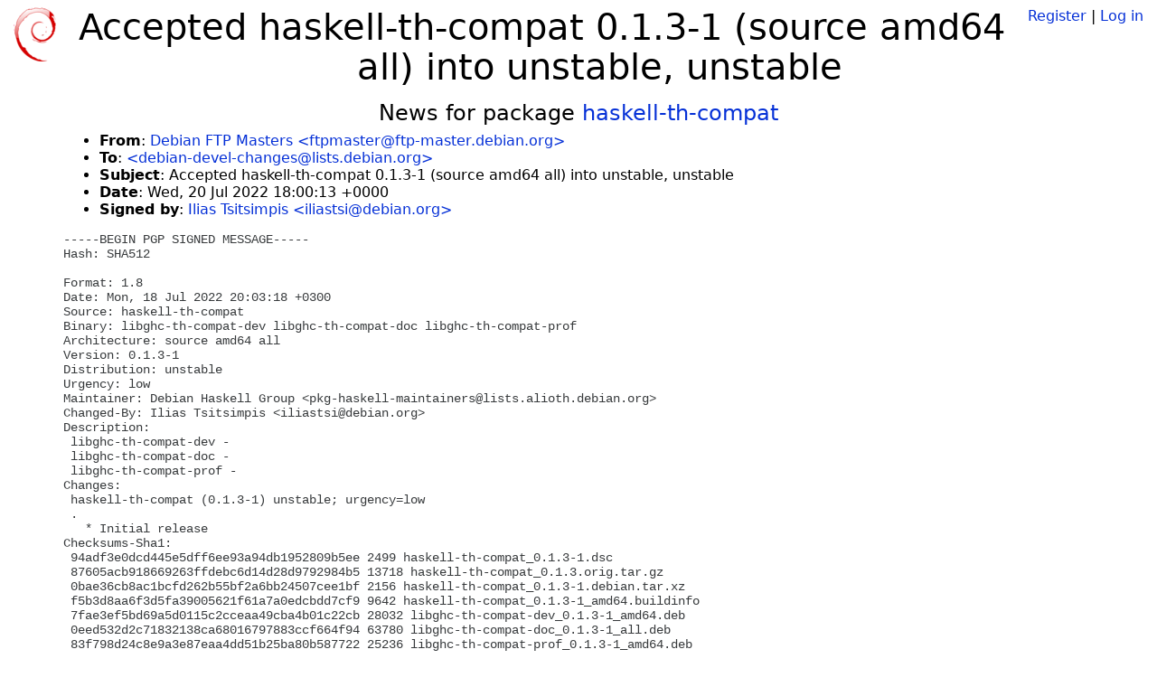

--- FILE ---
content_type: text/html; charset=utf-8
request_url: https://tracker.debian.org/news/1347611/accepted-haskell-th-compat-013-1-source-amd64-all-into-unstable-unstable/
body_size: 3018
content:

<!DOCTYPE html>
<html>
    <head>
        <meta charset="utf-8">
        <title>Debian Package Tracker</title>
        <meta name="viewport" content="width=device-width, initial-scale=1, shrink-to-fit=no">
	<meta http-equiv="x-ua-compatible" content="ie=edge">
        <link href="/static/css/bootstrap.min.css" rel="stylesheet" media="screen">
        <link href="/static/css/octicons.css" rel="stylesheet" media="screen">
        <link href="/static/css/style.css" rel="stylesheet" media="screen">
        <link type="application/opensearchdescription+xml" title="Debian Package Tracker Search" rel="search" href="/search.xml"/>
        

        
        
    </head>
    <body>
        
        <header class="page-header">
            <div class="container-fluid">
                
		<div class="row">
		<div class="col-xs-12 text-xs-center">
		    <div class="pull-xs-left">
<a href="/"><img src="/static/img/logo.png" alt="Debian Package Tracker" title="Visit the main page" ></a>
</div>
		    <div class="pull-xs-right">
		    
		    
    <span><a id="account-register" href="/accounts/register/">Register</a></span>
    <span>|</span>
    <span><a id="account-login" href="/accounts/login/">Log in</a></span>


		    
		    </div>
		    
    <h1>Accepted haskell-th-compat 0.1.3-1 (source amd64 all) into unstable, unstable</h1>

		</div>
		</div>
                
            </div>
        </header>
        

	
        <div class="container">
            
<h4 class="text-xs-center">News for package <a href="/pkg/haskell-th-compat">haskell-th-compat</a></h4>
<div class="row">
    
    <ul class="email-news-headers">

<li><b>From</b>: 
    
        
            
            <a href="mailto:ftpmaster@ftp-master.debian.org" target="_blank">Debian FTP Masters &lt;ftpmaster@ftp-master.debian.org&gt;</a>
        
    
</li>

<li><b>To</b>: 
    
        
            
            <a href="mailto:debian-devel-changes@lists.debian.org" target="_blank"> &lt;debian-devel-changes@lists.debian.org&gt;</a>
        
    
</li>

<li><b>Subject</b>: 
    
        Accepted haskell-th-compat 0.1.3-1 (source amd64 all) into unstable, unstable
    
</li>

<li><b>Date</b>: 
    
        Wed, 20 Jul 2022 18:00:13 +0000
    
</li>


<li><b>Signed by</b>: <a href="mailto:iliastsi@debian.org" target="_blank">Ilias Tsitsimpis &lt;iliastsi@debian.org&gt;</a></li>

</ul>

<div class="email-news-body">
	<pre>-----BEGIN PGP SIGNED MESSAGE-----
Hash: SHA512

Format: 1.8
Date: Mon, 18 Jul 2022 20:03:18 +0300
Source: haskell-th-compat
Binary: libghc-th-compat-dev libghc-th-compat-doc libghc-th-compat-prof
Architecture: source amd64 all
Version: 0.1.3-1
Distribution: unstable
Urgency: low
Maintainer: Debian Haskell Group &lt;pkg-haskell-maintainers@lists.alioth.debian.org&gt;
Changed-By: Ilias Tsitsimpis &lt;iliastsi@debian.org&gt;
Description:
 libghc-th-compat-dev -
 libghc-th-compat-doc -
 libghc-th-compat-prof -
Changes:
 haskell-th-compat (0.1.3-1) unstable; urgency=low
 .
   * Initial release
Checksums-Sha1:
 94adf3e0dcd445e5dff6ee93a94db1952809b5ee 2499 haskell-th-compat_0.1.3-1.dsc
 87605acb918669263ffdebc6d14d28d9792984b5 13718 haskell-th-compat_0.1.3.orig.tar.gz
 0bae36cb8ac1bcfd262b55bf2a6bb24507cee1bf 2156 haskell-th-compat_0.1.3-1.debian.tar.xz
 f5b3d8aa6f3d5fa39005621f61a7a0edcbdd7cf9 9642 haskell-th-compat_0.1.3-1_amd64.buildinfo
 7fae3ef5bd69a5d0115c2cceaa49cba4b01c22cb 28032 libghc-th-compat-dev_0.1.3-1_amd64.deb
 0eed532d2c71832138ca68016797883ccf664f94 63780 libghc-th-compat-doc_0.1.3-1_all.deb
 83f798d24c8e9a3e87eaa4dd51b25ba80b587722 25236 libghc-th-compat-prof_0.1.3-1_amd64.deb
Checksums-Sha256:
 11d38833ea594ae84a5c87e155d32ea026928881eae1d527ee8127f72f367b98 2499 haskell-th-compat_0.1.3-1.dsc
 6b5059caf6714f47da92953badf2f556119877e09708c14e206b3ae98b8681c6 13718 haskell-th-compat_0.1.3.orig.tar.gz
 c1a6771edf33bdb1857a021f11e6cad0f251e37278645c966b70ec20cae37ed3 2156 haskell-th-compat_0.1.3-1.debian.tar.xz
 7c32627f232f311a36f0193f3a6b44935842e0aa290deab1fa381d1061daead3 9642 haskell-th-compat_0.1.3-1_amd64.buildinfo
 b0bf0dfc662d395e8d87231c9ce0b6af54ea27ee7137b263eb90594781390173 28032 libghc-th-compat-dev_0.1.3-1_amd64.deb
 99fb5b8553df8afce501e54caab9210370be3d1890899efbd8aeb6d35530806a 63780 libghc-th-compat-doc_0.1.3-1_all.deb
 25a750e89c33e573809e6920fddcf612eee3e68834ef6989ce730f9e5d293965 25236 libghc-th-compat-prof_0.1.3-1_amd64.deb
Files:
 93185e0bfaf66e1dd9114803b773225f 2499 haskell optional haskell-th-compat_0.1.3-1.dsc
 0348e6fa3d9c25af647207122244acd9 13718 haskell optional haskell-th-compat_0.1.3.orig.tar.gz
 72c23ee4cf1d99b7ad47be7b05993291 2156 haskell optional haskell-th-compat_0.1.3-1.debian.tar.xz
 da24f92e79a5605030d240e51e306410 9642 haskell optional haskell-th-compat_0.1.3-1_amd64.buildinfo
 1f0caec22ebd890011e694723fe14a5a 28032 haskell optional libghc-th-compat-dev_0.1.3-1_amd64.deb
 8ccad238da8a97e7c6aad37e5a0046e9 63780 doc optional libghc-th-compat-doc_0.1.3-1_all.deb
 eca868501ac39257e51c72606e7a7e81 25236 haskell optional libghc-th-compat-prof_0.1.3-1_amd64.deb

-----BEGIN PGP SIGNATURE-----

iQJIBAEBCgAyFiEEJ9c8pfW11+AaUTb116hngMxkQDwFAmLWXskUHGlsaWFzdHNp
QGRlYmlhbi5vcmcACgkQ16hngMxkQDySUA//QPzFHjkoVOIoDbfXcZ0jzce4I1yH
nBaa08/CCD72GxQOHgHIBJ7+rW1fzw0QLyb8x4939lQ10InR+nNpquJa5UrLHGPS
Wps2x+fC+wSCp2QdZXV6TWK9c9V+k4DdOE9DFrkoemrnrZ0xWd79by/0iwkgfM58
2Mu3GaWv1P0KKr5h2HY5p2R8+kiiOeH1W8xFaE/mpFn/QTThXVC/VHiI6LR73FoB
3fT/l6k30+0NlaWHnuAAy7jJ+2yzpdIFKqUNmBm0v/wuGihLazYWohc/KnUYvdiA
Hqt8luRBcbGK0c4UdZMRiLrzlKzTYMCb7HG91yyLWucqxYbUQEvgjEJDT1qEoHK1
/60a7wpjypfDmrOq0gXkay3IXQSFKPBXHv6jry7hHwU5mSQRtdWAF2aes2wC1lIa
GmVFvPv0F9xvVFybjnlXdU3W814tnW774Kc8pfcC+wgJ/lwm4SSkAh/WGzU354fJ
wnq7RibPloq0AO+TO90H6+OEUHY0bIkPpyuWRl5x6dyAm5T2lOI69CYRMNpzsvdI
ZOE0wqh4oum9MWh0fqqKuvU9Cpzu709PhsGeMLv1+fYfbBKXEim+ccRXDT4dKKlR
xR7vuQo3THE0s3MPGyN8QMAj97BurazBpsMWqIx5QMsvLcIuRlcvK/CTT5hUP26u
vQkvcPUapHONs8Q=
=pNaL
-----END PGP SIGNATURE-----

</pre>
</div>

    
</div>

        </div>
	

        <footer id="footer" class="footer">
            <hr>
            <div class="container-fluid">
                <div class="text-xs-center p-b-1">
                    
                                        <div id="footer-title"><a href="https://www.debian.org">Debian</a> Package Tracker — <a href="https://deb.li/DTAuthors">Copyright</a> 2013-2025 The Distro Tracker Developers</div>
                    <div id="footer-bugs">
			Report problems to the <a href="https://bugs.debian.org/tracker.debian.org">tracker.debian.org pseudo-package</a> in the <a href="https://bugs.debian.org">Debian <acronym title="Bug Tracking System">BTS</acronym></a>.
		    </div>
                    <div id="footer-help">
                        <a href="https://qa.pages.debian.net/distro-tracker/">Documentation</a> —
                        <a href="https://salsa.debian.org/qa/distro-tracker/issues">Bugs</a> —
                        <a href="https://salsa.debian.org/qa/distro-tracker">Git Repository</a> —
                        <a href="https://qa.pages.debian.net/distro-tracker/contributing.html">Contributing</a>
                    </div>

                    
                </div>
            </div>
        </footer>

        <script src="/static/js/jquery.min.js"></script>
        <script src="/static/js/jquery.cookie.js"></script>
        <script src="/static/js/tether.min.js"></script>
        <script src="/static/js/popper.min.js"></script>
        <script src="/static/js/bootstrap.min.js"></script>
        <script src="/static/js/typeahead.bundle.min.js"></script>
        <script src="/static/js/main.js"></script>
        
    </body>
</html>
